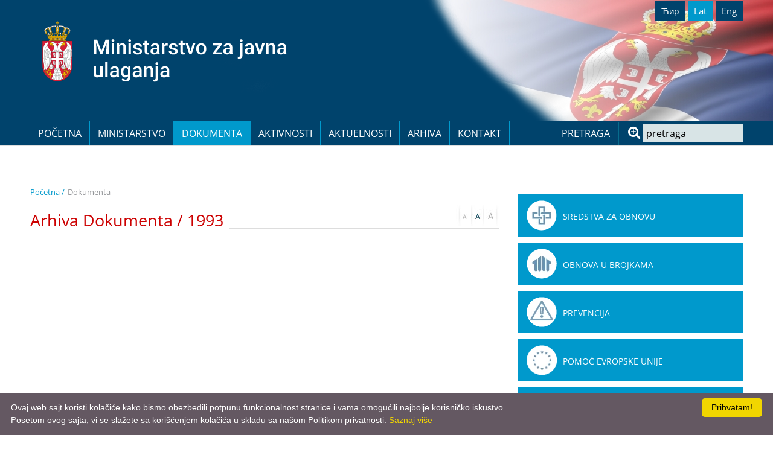

--- FILE ---
content_type: text/html; charset=UTF-8
request_url: https://www.obnova.gov.rs/dokumenta/1993/0
body_size: 25021
content:
<!DOCTYPE html>
<html lang="sr">

<head>
    <meta http-equiv="content-type" content="text/html; charset=utf-8">
    <meta name="viewport" content="width=device-width, initial-scale= 1.0, user-scalable=no">

    <title>Dokumenta</title>

    <meta name="Robots" content="index, follow" />
    <meta name="author" content="nbgteam graphic and web design" />
    <meta name="copyright" content="nbgteam" />
    <meta name="description" content="" />
    <meta name="keywords" content="" />

    <meta property="og:type" content="website" /><meta property="og:title" content="Dokumenta" /><meta property="og:description" content="" /><meta property="og:image" content="https://www.obnova.gov.rs/" /><meta property="og:url" content="https://www.obnova.gov.rs/dokumenta/1993/0" />

    <link rel="canonical" href="https://www.obnova.gov.rs/dokumenta/1993/0">

    <!-- CSS FILES -->
    <link rel="stylesheet" href="https://www.obnova.gov.rs/assets/css/style.css" type="text/css" />

    <!--FAVICON SETTINGS-->
    <link rel="shortcut icon" href="https://www.obnova.gov.rs/favicon.ico?v=1768735437" type="image/x-icon"
        media="all" />

    <!--jquery-->
    <script src="https://www.obnova.gov.rs/assets/bower_components/jquery/dist/jquery.min.js"></script>

    <!-- custom header (from settings) -->
    <script type="text/javascript">
/* Some JavaScript code */
</script></head>

<body>

    <header id="header">
        <!--top section in header-->
        <section class="top">
            <div class="container">
                <div class="logo-lang">
                    <div class="logo">
                        <a href="https://www.obnova.gov.rs/latinica">
    <p>
	<a href="https://www.obnova.gov.rs/latinica"><img alt="Logo ministarstvo za javna ulaganja." height="101" src="https://www.obnova.gov.rs/uploads/useruploads/Photos/logo-lat.svg" width="406" /></a></p>
</a>                    </div>

                    <!--right part (lang, sodial)-->

                    <div class="lang_social">
                        <ul id="language_button">
	<li class=""><a href="https://www.obnova.gov.rs/cirilica/dokumenta" class="language cirilica " target="_self">Ћир</a></li><li class=" active"><a href="https://www.obnova.gov.rs/dokumenta" class="language latinica  active" target="_self">Lat </a></li><li class=""><a href="https://www.obnova.gov.rs/english/documents" class="language english  last" target="_self">Eng</a></li><!-- language_button -->
                    </div>
                    <div class="res-menu">
                        <a id="responsive-menu-button" href="#sidr-main">
                                <span></span>
                                <span></span>
                                <span></span>
                                <span></span>
                        </a>
                    </div>
                </div>
            </div>
        </section>

        <section class="main">
            <div class="container">
                <!--left part (logo)-->
                <div class="main-nav">
                    <!--navigation-->
                    <div class="navigation">
                        
                        <nav id="navigation">
                            
    <ul class="   level0">
<li class=" first"><a href="https://www.obnova.gov.rs/">Početna</a>
</li>
<li class=""><a href="https://www.obnova.gov.rs/ministarstvo">Ministarstvo</a>
<span class="submenu-trigger"></span><ul class="  sub-menu level1">
<li class=""><a href="https://www.obnova.gov.rs/o-nama">O Nama</a>
</li>
<li class=""><a href="https://www.obnova.gov.rs/nadleznosti">Nadležnosti</a>
</li>
<li class=" last"><a href="https://www.obnova.gov.rs/organizaciona-struktura">Organizaciona struktura</a>
</li>
</ul>
</li>
<li class=" active"><a href="https://www.obnova.gov.rs/dokumenta">Dokumenta</a>
<span class="submenu-trigger"></span><ul class="  sub-menu level1">
<li class=""><a href="https://www.obnova.gov.rs/zakoni-i-uredbe">Zakoni i uredbe</a>
</li>
<li class=""><a href="https://www.obnova.gov.rs/obrasci">Obrasci</a>
</li>
<li class=""><a href="https://www.obnova.gov.rs/javne-nabavke">Javne nabavke</a>
</li>
<li class=""><a href="https://www.obnova.gov.rs/informator-o-radu">Informator o radu</a>
</li>
<li class=""><a href="https://www.obnova.gov.rs/izvestaj-o-radu">Izveštaj o radu </a>
</li>
<li class=""><a href="https://www.obnova.gov.rs/prirucnici-i-smernice">Priručnici i smernice</a>
</li>
<li class=" last"><a href="https://www.obnova.gov.rs/finansijski-izvestaji">Finansijski izveštaji</a>
</li>
</ul>
</li>
<li class=""><a href="https://www.obnova.gov.rs/aktivnosti">Aktivnosti</a>
<span class="submenu-trigger"></span><ul class="  sub-menu level1">
<li class=" last"><a href="https://www.obnova.gov.rs/beware-projekat">BEWARE Projekat</a>
</li>
</ul>
</li>
<li class=""><a href="https://www.obnova.gov.rs/aktuelnosti">Aktuelnosti</a>
<span class="submenu-trigger"></span><ul class="  sub-menu level1">
<li class=""><a href="https://www.obnova.gov.rs/prj">Projekti</a>
</li>
<li class=""><a href="https://www.obnova.gov.rs/vesti-2">Vesti</a>
</li>
<li class=""><a href="https://www.obnova.gov.rs/pres-materijal">Pres materijal</a>
</li>
<li class=""><a href="https://www.obnova.gov.rs/korisni-linkovi">Korisni linkovi</a>
</li>
<li class=" last"><a href="https://www.obnova.gov.rs/interni-konkurs-za-popunjavanje-izvrsilackog-radnog-mesta-u-ministarstvu-za-javna-ulaganja">Interni konkurs za popunjavanje izvršilačkog radnog mesta u Ministarstvu za javna ulaganja</a>
</li>
</ul>
</li>
<li class=""><a href="https://www.obnova.gov.rs/arhiva">Arhiva</a>
<span class="submenu-trigger"></span><ul class="  sub-menu level1">
<li class=""><a href="https://www.obnova.gov.rs/projekti-arhiva">Projekti</a>
</li>
<li class=""><a href="https://www.obnova.gov.rs/dokumenta-arhiva">Dokumenta</a>
</li>
<li class=""><a href="https://www.obnova.gov.rs/vesti-arhiva">Vesti</a>
</li>
<li class=""><a href="https://www.obnova.gov.rs/aktivnosti-arhiva">Aktivnosti</a>
</li>
<li class=""><a href="https://www.obnova.gov.rs/aktuelnosti-arhiva">Aktuelnosti</a>
</li>
<li class=""><a href="https://www.obnova.gov.rs/donatorska-konferencija">Donatorska konferencija</a>
</li>
<li class=""><a href="https://www.obnova.gov.rs/procena-potreba">Procena potreba</a>
</li>
<li class=""><a href="https://www.obnova.gov.rs/nepogode-arhiva">Obnova nakon elementarnih nepogoda</a>
</li>
<li class=" last"><a href="https://www.obnova.gov.rs/namene-arhiva">Obnova objekata javne namene</a>
</li>
</ul>
</li>
<li class=" last"><a href="https://www.obnova.gov.rs/kontakt">Kontakt</a>
</li>
</ul>
                        </nav>
                    </div>
                    <div id="sidr-main"></div>
                    <!--center part (search)-->
                    <div id="search" class="search">
                        <p>pretraga</p>
                        <form action="https://www.obnova.gov.rs/pages/search/latinica" method="post" accept-charset="utf-8">
                                
                                <input class="text inputbox" type="text" name="search_terms" onblur="if (this.value == '')
                                this.value = 'pretraga';" onfocus="if (this.value == 'pretraga')
                                this.value = '';" value="pretraga"
                                    value="" />
                                <input class="button_search button" type="submit" value="Search" />
                                </form>                    </div>
                </div>
            </div>
        </section>
    </header>
<section class="content-page page-padding view-page">
    <div class="container">
        <div class="row">

            
            <div class="col-md-8">

                <section class="breadhrumbs-title-page">
                    <div class="container">
                        <div class="row">
                            <div class="breadcrumbs col-md-12">
                                <ul>
                                    <li><a href="https://www.obnova.gov.rs/">Početna /</a></li><li>Dokumenta</li>                                </ul>
                            </div>
                        </div>
                    </div>
                </section>
                <div id="page_content">
                                        <div class="page-title">
                        <h1 class="title-b">
                            <span>Arhiva Dokumenta / 1993</span>
                        </h1>
                                                <div id="font_zoom">
                            <a class="minus trigger" href="javascript:decrease_text_size();"></a>
                            <a class="normal trigger" href=""></a>
                            <a class="plus trigger" href="javascript:increase_text_size();"></a>
                        </div>
                    </div>
                    
                    <div class="text-editor">
                        <h3>
  </h3>
                    </div>
                </div>

                     

                
                                <div class="documentation-wrapper">
                    <div class="document_title"></div>
                                    </div>
                            </div>

            <!-- Sidebar -->

            <div class="col-md-4 sidebar">
                
                <section class="services sideber-servises">
                    <div class="services-block">
                                                                        <div class="service">
                            <a class="img-block" href="https://www.obnova.gov.rs/uploads/useruploads/Documents/Stanje-15.7.pdf"
                                title="Sredstva za obnovu">
                                <img src="https://www.obnova.gov.rs/uploads/useruploads/1673525988-b_sredstva-za-obnovu.webp"
                                    alt="Sredstva za obnovu" />
                            </a>
                            <a class="text-block" href="https://www.obnova.gov.rs/uploads/useruploads/Documents/Stanje-15.7.pdf"
                                title="Sredstva za obnovu">
                                <h3 class="title-3">
                                    Sredstva za obnovu                                </h3>
                            </a>
                        </div>
                                                <div class="service">
                            <a class="img-block" href="https://www.obnova.gov.rs/uploads/useruploads/Documents/Kancelarija-za-pomoc-poplavljenih-podrucja-infograf-11-05-2017-srb-02.pdf"
                                title="Obnova u brojkama">
                                <img src="https://www.obnova.gov.rs/uploads/useruploads/1673526023-b_obnova-u-brojkama.webp"
                                    alt="Obnova u brojkama" />
                            </a>
                            <a class="text-block" href="https://www.obnova.gov.rs/uploads/useruploads/Documents/Kancelarija-za-pomoc-poplavljenih-podrucja-infograf-11-05-2017-srb-02.pdf"
                                title="Obnova u brojkama">
                                <h3 class="title-3">
                                    Obnova u brojkama                                </h3>
                            </a>
                        </div>
                                                <div class="service">
                            <a class="img-block" href="https://www.obnova.gov.rs/uploads/useruploads/Documents/PREVENCIJA---Infograf---srb-18.10.2018.pdf"
                                title="Prevencija">
                                <img src="https://www.obnova.gov.rs/uploads/useruploads/1673526046-ikonica-prevencija.webp"
                                    alt="Prevencija" />
                            </a>
                            <a class="text-block" href="https://www.obnova.gov.rs/uploads/useruploads/Documents/PREVENCIJA---Infograf---srb-18.10.2018.pdf"
                                title="Prevencija">
                                <h3 class="title-3">
                                    Prevencija                                </h3>
                            </a>
                        </div>
                                                <div class="service">
                            <a class="img-block" href="https://www.euzatebe.rs/en/projects/archive/european-union-assistance-for-flood-relief-in-serbia"
                                title="Pomoć Evropske Unije">
                                <img src="https://www.obnova.gov.rs/uploads/useruploads/1673526112-b_pomoc-evropske-unije.webp"
                                    alt="Pomoć Evropske Unije" />
                            </a>
                            <a class="text-block" href="https://www.euzatebe.rs/en/projects/archive/european-union-assistance-for-flood-relief-in-serbia"
                                title="Pomoć Evropske Unije">
                                <h3 class="title-3">
                                    Pomoć Evropske Unije                                </h3>
                            </a>
                        </div>
                                                <div class="service">
                            <a class="img-block" href="https://www.obnova.gov.rs/uploads/useruploads/Documents/Solidarnost_na_delu_preview.pdf"
                                title="Publikacija fond solidarnosti">
                                <img src="https://www.obnova.gov.rs/uploads/useruploads/1673526133-fond_solidarnosti.webp"
                                    alt="Publikacija fond solidarnosti" />
                            </a>
                            <a class="text-block" href="https://www.obnova.gov.rs/uploads/useruploads/Documents/Solidarnost_na_delu_preview.pdf"
                                title="Publikacija fond solidarnosti">
                                <h3 class="title-3">
                                    Publikacija fond solidarnosti                                </h3>
                            </a>
                        </div>
                                                <div class="service">
                            <a class="img-block" href="https://www.srbija.gov.rs/specijal/216770"
                                title="Pomoć poplavljenima stanje računa">
                                <img src="https://www.obnova.gov.rs/uploads/useruploads/1673526160-b_pomoc-poplavljenima.webp"
                                    alt="Pomoć poplavljenima stanje računa" />
                            </a>
                            <a class="text-block" href="https://www.srbija.gov.rs/specijal/216770"
                                title="Pomoć poplavljenima stanje računa">
                                <h3 class="title-3">
                                    Pomoć poplavljenima stanje računa                                </h3>
                            </a>
                        </div>
                                                <div class="service">
                            <a class="img-block" href="http://floodrelief.gov.rs/srp/"
                                title="PayPal račun">
                                <img src="https://www.obnova.gov.rs/uploads/useruploads/1673526188-b_pay-pal-racun.webp"
                                    alt="PayPal račun" />
                            </a>
                            <a class="text-block" href="http://floodrelief.gov.rs/srp/"
                                title="PayPal račun">
                                <h3 class="title-3">
                                    PayPal račun                                </h3>
                            </a>
                        </div>
                                                <div class="service">
                            <a class="img-block" href="https://www.srbija.gov.rs/pages/article.php?id=210154"
                                title=" Račun za uplatu donacija">
                                <img src="https://www.obnova.gov.rs/uploads/useruploads/1673526263-b_racun-za-uplatu.webp"
                                    alt=" Račun za uplatu donacija" />
                            </a>
                            <a class="text-block" href="https://www.srbija.gov.rs/pages/article.php?id=210154"
                                title=" Račun za uplatu donacija">
                                <h3 class="title-3">
                                     Račun za uplatu donacija                                </h3>
                            </a>
                        </div>
                                                <div class="service">
                            <a class="img-block" href="https://www.srbija.gov.rs/pages/article.php?id=101241&change_lang=en"
                                title="ПОМОЩЬ - SUSSIDIO - HILFE - L'AIDE">
                                <img src="https://www.obnova.gov.rs/uploads/useruploads/1673526316-b_racun-raznih-zemalja.webp"
                                    alt="ПОМОЩЬ - SUSSIDIO - HILFE - L'AIDE" />
                            </a>
                            <a class="text-block" href="https://www.srbija.gov.rs/pages/article.php?id=101241&change_lang=en"
                                title="ПОМОЩЬ - SUSSIDIO - HILFE - L'AIDE">
                                <h3 class="title-3">
                                    ПОМОЩЬ - SUSSIDIO - HILFE - L'AIDE                                </h3>
                            </a>
                        </div>
                                                                    </div>
                </section>
            </div>
        </div>
</section>

<footer id="footer">
    <!-- Find us on map -->
    
    <section class="footer-c">
        <div class="container">
            <div class="footer-block">
                <div class="footer-menu">
                    
    <ul class="   level0">
<li class=" first"><a href="https://www.obnova.gov.rs/">Početna</a>
</li>
<li class=""><a href="https://www.obnova.gov.rs/ministarstvo">Ministarstvo</a>
<span class="submenu-trigger"></span><ul class="  sub-menu level1">
<li class=""><a href="https://www.obnova.gov.rs/o-nama">O Nama</a>
</li>
<li class=""><a href="https://www.obnova.gov.rs/nadleznosti">Nadležnosti</a>
</li>
<li class=" last"><a href="https://www.obnova.gov.rs/organizaciona-struktura">Organizaciona struktura</a>
</li>
</ul>
</li>
<li class=" active"><a href="https://www.obnova.gov.rs/dokumenta">Dokumenta</a>
<span class="submenu-trigger"></span><ul class="  sub-menu level1">
<li class=""><a href="https://www.obnova.gov.rs/zakoni-i-uredbe">Zakoni i uredbe</a>
</li>
<li class=""><a href="https://www.obnova.gov.rs/obrasci">Obrasci</a>
</li>
<li class=""><a href="https://www.obnova.gov.rs/javne-nabavke">Javne nabavke</a>
</li>
<li class=""><a href="https://www.obnova.gov.rs/informator-o-radu">Informator o radu</a>
</li>
<li class=""><a href="https://www.obnova.gov.rs/izvestaj-o-radu">Izveštaj o radu </a>
</li>
<li class=""><a href="https://www.obnova.gov.rs/prirucnici-i-smernice">Priručnici i smernice</a>
</li>
<li class=" last"><a href="https://www.obnova.gov.rs/finansijski-izvestaji">Finansijski izveštaji</a>
</li>
</ul>
</li>
<li class=""><a href="https://www.obnova.gov.rs/aktivnosti">Aktivnosti</a>
<span class="submenu-trigger"></span><ul class="  sub-menu level1">
<li class=" last"><a href="https://www.obnova.gov.rs/beware-projekat">BEWARE Projekat</a>
</li>
</ul>
</li>
<li class=""><a href="https://www.obnova.gov.rs/aktuelnosti">Aktuelnosti</a>
<span class="submenu-trigger"></span><ul class="  sub-menu level1">
<li class=""><a href="https://www.obnova.gov.rs/prj">Projekti</a>
</li>
<li class=""><a href="https://www.obnova.gov.rs/vesti-2">Vesti</a>
</li>
<li class=""><a href="https://www.obnova.gov.rs/pres-materijal">Pres materijal</a>
</li>
<li class=""><a href="https://www.obnova.gov.rs/korisni-linkovi">Korisni linkovi</a>
</li>
<li class=" last"><a href="https://www.obnova.gov.rs/interni-konkurs-za-popunjavanje-izvrsilackog-radnog-mesta-u-ministarstvu-za-javna-ulaganja">Interni konkurs za popunjavanje izvršilačkog radnog mesta u Ministarstvu za javna ulaganja</a>
</li>
</ul>
</li>
<li class=""><a href="https://www.obnova.gov.rs/arhiva">Arhiva</a>
<span class="submenu-trigger"></span><ul class="  sub-menu level1">
<li class=""><a href="https://www.obnova.gov.rs/projekti-arhiva">Projekti</a>
</li>
<li class=""><a href="https://www.obnova.gov.rs/dokumenta-arhiva">Dokumenta</a>
</li>
<li class=""><a href="https://www.obnova.gov.rs/vesti-arhiva">Vesti</a>
</li>
<li class=""><a href="https://www.obnova.gov.rs/aktivnosti-arhiva">Aktivnosti</a>
</li>
<li class=""><a href="https://www.obnova.gov.rs/aktuelnosti-arhiva">Aktuelnosti</a>
</li>
<li class=""><a href="https://www.obnova.gov.rs/donatorska-konferencija">Donatorska konferencija</a>
</li>
<li class=""><a href="https://www.obnova.gov.rs/procena-potreba">Procena potreba</a>
</li>
<li class=""><a href="https://www.obnova.gov.rs/nepogode-arhiva">Obnova nakon elementarnih nepogoda</a>
</li>
<li class=" last"><a href="https://www.obnova.gov.rs/namene-arhiva">Obnova objekata javne namene</a>
</li>
</ul>
</li>
<li class=" last"><a href="https://www.obnova.gov.rs/kontakt">Kontakt</a>
</li>
</ul>
                    
                </div>
                <!-- Contact info -->
                            <div class="foo-block contact">
            <p>
	<strong>KONTAKT</strong><br />
	Adresa:<br />
	Ministarstvo za javna ulaganja<br />
	Nemanjina 11<br />
	11000 Beograd, Srbija<br />
	press@obnova.gov.rs</p>
        </div>
                </div>
        </div>
    </section>
    <!-- Copyright -->
    <div class="copyright">
        <p>
	Ministarstvo za javna ulaganja • Nemanjina 11, 11000 Beograd, Srbija</p>
    </div>

</footer>

<!-- JavaScript at the bottom for fast page loading -->
<!-- server dependet javascript -->
<script type="text/javascript">
    var BASE_URL = "https://www.obnova.gov.rs/",
        SITE_URL = "https://www.obnova.gov.rs/",
        LANG = "latinica";
</script><!-- Google Map -->
<!--sidr-->
<script src="https://www.obnova.gov.rs/assets/bower_components/sidr/dist/jquery.sidr.min.js"></script>
<!--slick-->
<script src="https://www.obnova.gov.rs/assets/bower_components/slick-carousel/slick/slick.js"></script>

<!--lightgallery-->
<!--<link src=""></link>-->
<script src="https://www.obnova.gov.rs/assets/no_bower_components/lightGallery-master/lightgallery.min.js"></script>
<script src="https://www.obnova.gov.rs/assets/no_bower_components/lightGallery-master/jquery.mousewheel.min.js">
</script>
<!-- Include lg-video -->
<script src="https://www.obnova.gov.rs/assets/no_bower_components/lightGallery-master/lg-video.js"></script>
<script src="https://www.obnova.gov.rs/assets/no_bower_components/lightGallery-master/lg-thumbnail.min.js"></script>
<script src="https://www.obnova.gov.rs/assets/no_bower_components/lightGallery-master/lg-fullscreen.min.js"></script>

<!--blazy
<script src="https://www.obnova.gov.rs/assets/bower_components/bLazy/blazy.min.js"></script>-->

<!--theme-->
<script src="https://www.obnova.gov.rs/assets/js/theme.js"></script>



<!-- google recaptcha -->
<script type="text/javascript">
var captchaWidget = null;
var captchaWidgetNewsletter = null;

var CaptchaCallback = function() {
    if ($("#recaptcha-holder").length) {
        captchaWidget = grecaptcha.render("recaptcha-holder", {
            "sitekey": "6LcUGt0lAAAAANOXJcf_fZjaiZ5dgvoYHq7cSdPI"
        });
    }

    if ($("#recaptcha-holder-newsleatter").length) {
        captchaWidgetNewsletter = grecaptcha.render("recaptcha-holder-newsleatter", {
            "sitekey": "6LcUGt0lAAAAANOXJcf_fZjaiZ5dgvoYHq7cSdPI"
        });
    }
};
</script>
<script src="https://www.google.com/recaptcha/api.js?onload=CaptchaCallback&render=explicit&hl=latinica"
    async defer></script>



<script type="text/javascript" id="cookieinfo" src="https://cookieinfoscript.com/js/cookieinfo.min.js" data-bg="#645862"
    data-fg="#FFFFFF" data-link="#F1D600" data-cookie="CookieInfoScript" data-text-align="left"
    data-message="Ovaj web sajt koristi kolačiće kako bismo obezbedili potpunu funkcionalnost stranice i vama omogućili najbolje korisničko iskustvo. <br>
Posetom ovog sajta, vi se slažete sa korišćenjem kolačića u skladu sa našom Politikom privatnosti. " data-linkmsg="Saznaj više"
    data-close-text="Prihvatam!" data-moreinfo="https://www.obnova.gov.rs/latinica/politika-privatnosti">
</script>

<script type="text/javascript">
/* Google Analytics code */
</script></body>

</html>